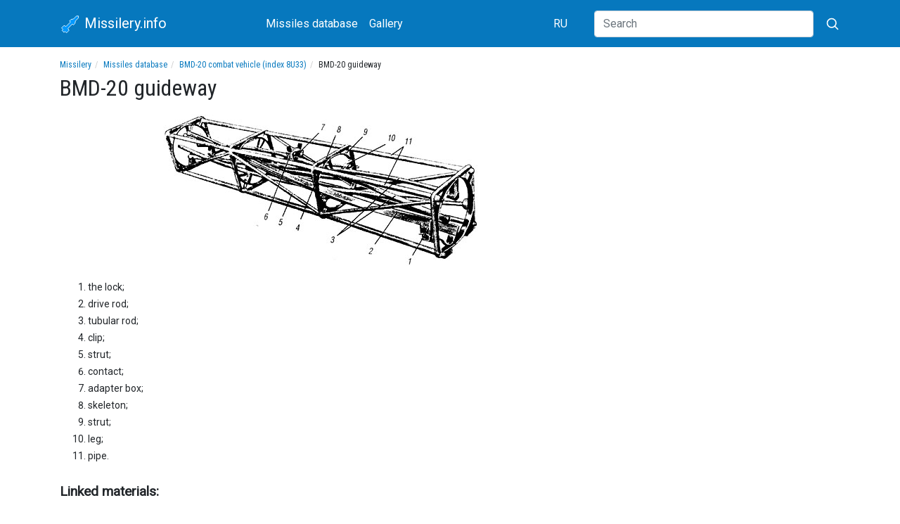

--- FILE ---
content_type: text/html; charset=utf-8
request_url: https://en.missilery.info/missile/bmd-20/napr
body_size: 3243
content:
<!DOCTYPE html>
<html lang="en">
<head>
	<!-- Global site tag (gtag.js) - Google Analytics -->
	<script async src="https://www.googletagmanager.com/gtag/js?id=UA-8704549-13"></script>
	<script>
		window.dataLayer = window.dataLayer || [];
		function gtag(){dataLayer.push(arguments);}
		gtag('js', new Date());
		gtag('config', 'UA-8704549-13');
	</script>


	<meta name="viewport" content="width=device-width, initial-scale=1, shrink-to-fit=no">

	<meta http-equiv="Content-Type" content="text/html; charset=utf-8" />
<link href="https://en.missilery.info/missile/bmd-20/napr" rel="alternate" hreflang="en" />
<link href="https://missilery.info/missile/bmd-20/napr" rel="alternate" hreflang="ru" />
<link rel="shortcut icon" href="https://en.missilery.info/favicon.ico" type="image/vnd.microsoft.icon" />
<meta name="description" content="the lock; drive rod; tubular rod; clip; strut; contact; adapter box; skeleton; strut; leg; pipe." />
<link rel="canonical" href="https://en.missilery.info/missile/bmd-20/napr" />
<link rel="shortlink" href="https://en.missilery.info/node/13404" />
	<title>BMD-20 guideway | Missilery.info</title>
	<style type="text/css" media="all">
@import url("https://en.missilery.info/modules/system/system.theme.css?t8pvyq");
</style>
<style type="text/css" media="all">
@import url("https://en.missilery.info/sites/all/modules/ckeditor/css/ckeditor.css?t8pvyq");
</style>
<style type="text/css" media="all">
@import url("https://en.missilery.info/sites/all/modules/ctools/css/ctools.css?t8pvyq");
</style>
<link type="text/css" rel="stylesheet" href="/sites/all/libraries/lightbox2/css/lightbox.min.css" media="all" />
<link type="text/css" rel="stylesheet" href="/sites/all/libraries/bootstrap/4.4.1/css/bootstrap.min.css" media="all" />
<style type="text/css" media="all">
@import url("https://en.missilery.info/sites/all/themes/en_missilery//css/current.css?t8pvyq");
@import url("https://en.missilery.info/sites/all/themes/en_missilery/../all/css/base.css?t8pvyq");
@import url("https://en.missilery.info/sites/all/themes/en_missilery/../all/css/tabs.css?t8pvyq");
@import url("https://en.missilery.info/sites/all/themes/en_missilery/../all/css/contextual-links.css?t8pvyq");
</style>
	
	<link rel="apple-touch-icon" sizes="180x180" href="/apple-touch-icon.png">
	<link rel="icon" type="image/png" sizes="32x32" href="/favicon-32x32.png">
	<link rel="icon" type="image/png" sizes="16x16" href="/favicon-16x16.png">
	<meta name="msapplication-TileColor" content="#da532c">
	<meta name="theme-color" content="#0678be">
	
	<link href="https://fonts.gstatic.com" rel="preconnect" crossorigin>
	<link href="https://fonts.googleapis.com/css?family=Roboto|Roboto+Condensed&display=swap" rel="stylesheet">
	
	<script type="text/javascript" src="https://en.missilery.info/sites/all/modules/jquery_update/replace/jquery/1.12/jquery.min.js?v=1.12.4"></script>
<script type="text/javascript" src="https://en.missilery.info/misc/jquery-extend-3.4.0.js?v=1.12.4"></script>
<script type="text/javascript" src="https://en.missilery.info/misc/jquery-html-prefilter-3.5.0-backport.js?v=1.12.4"></script>
<script type="text/javascript" src="https://en.missilery.info/misc/jquery.once.js?v=1.2"></script>
<script type="text/javascript" src="https://en.missilery.info/misc/drupal.js?t8pvyq"></script>
<script type="text/javascript" src="https://en.missilery.info/sites/all/modules/jquery_update/js/jquery_browser.js?v=0.0.1"></script>
<script type="text/javascript">
<!--//--><![CDATA[//><!--
jQuery.extend(Drupal.settings, {"basePath":"\/","pathPrefix":"","setHasJsCookie":0,"ajaxPageState":{"theme":"en_missilery","theme_token":"vkX0q7-vk_lr7Yb75W4nZUL77hS9Cd-M5VYQmbb33tE","js":{"\/sites\/all\/libraries\/lightbox2\/js\/lightbox.min.js":1,"\/sites\/all\/libraries\/bootstrap\/popper.min.js":1,"\/sites\/all\/libraries\/bootstrap\/4.4.1\/js\/bootstrap.min.js":1,"sites\/all\/modules\/jquery_update\/replace\/jquery\/1.12\/jquery.min.js":1,"misc\/jquery-extend-3.4.0.js":1,"misc\/jquery-html-prefilter-3.5.0-backport.js":1,"misc\/jquery.once.js":1,"misc\/drupal.js":1,"sites\/all\/modules\/jquery_update\/js\/jquery_browser.js":1},"css":{"modules\/system\/system.theme.css":1,"sites\/all\/modules\/ckeditor\/css\/ckeditor.css":1,"sites\/all\/modules\/ctools\/css\/ctools.css":1,"\/sites\/all\/libraries\/lightbox2\/css\/lightbox.min.css":1,"\/sites\/all\/libraries\/bootstrap\/4.4.1\/css\/bootstrap.min.css":1,"sites\/all\/themes\/en_missilery\/\/css\/current.css":1,"sites\/all\/themes\/en_missilery\/..\/all\/css\/base.css":1,"sites\/all\/themes\/en_missilery\/..\/all\/css\/tabs.css":1,"sites\/all\/themes\/en_missilery\/..\/all\/css\/contextual-links.css":1}}});
//--><!]]>
</script>
	<!--[if lt IE 9]><script src="http://html5shim.googlecode.com/svn/trunk/html5.js"></script><![endif]-->
	<script data-ad-client="ca-pub-5742353078451787" async src="https://pagead2.googlesyndication.com/pagead/js/adsbygoogle.js"></script>
</head>
<body class="html not-front not-logged-in no-sidebars page-node page-node- page-node-13404 node-type--missile-extra i18n-en" >
		<div id="page">
	<header id="page-header">
		<div id="page-header-inner" class="clearfix">
			<nav id="navigation" class="mb-3"><div class="container"><div class="row align-items-center"><div class="col-9 col-sm-6 col-md-4 col-lg-3 order-first">
		<a class="navbar-brand" href="/">
			<svg xmlns="http://www.w3.org/2000/svg" width="30" height="30" viewBox="-50 -50 200 300"><g fill="none"><polygon transform="translate(139.778175 116.26315)rotate(45)translate(-139.778175 -116.26315)" stroke-width="8" fill="#0099FF" points="60 0 40 20 40 80 20 110 20 140 40 140 40 230 10 240 10 290 40 290 40 310 80 310 80 290 110 290 110 240 80 230 80 140 100 140 100 110 80 80 80 20" stroke="#FFF"/></g></svg>
			Missilery.info
			</a>
		</div><div class="col-lg-5 col-md-7 d-flex align-items-center justify-content-between order-3 order-md-2"><nav class="nav mt-1 mb-1">
				<a class="nav-link" href="/search">Missiles database</a>
				<a class="nav-link" href="/gallery">Gallery</a></nav><nav class="nav mt-1 mb-1"><a href="https://missilery.info" class="nav-link">RU</a></nav></div>
		<form action="/search/site" class="col-3 col-sm-6 col-md-1 col-lg-4 d-flex align-items-center justify-content-end order-2 order-md-3">
	      <input class="d-none d-lg-block flex-grow-1 form-control" type="search" name="text" placeholder="Search" aria-label="Search">
	      <button class="btn" type="submit">
          <svg xmlns="http://www.w3.org/2000/svg" width="20" height="20" fill="none" stroke="#FFF" stroke-linecap="round" stroke-linejoin="round" stroke-width="2" class="ml-1" role="img" viewBox="0 0 24 24" focusable="false"><title>Search</title><circle cx="10.5" cy="10.5" r="7.5"></circle><path d="M21 21l-5.2-5.2"></path></svg>
</button>
	    </form></div></div></nav>		</div>
	</header>	
	
	<div id="page-main" class="container">		
		<div id="page-main-inner" class="clearfix">
			<section id="page-content" class="row">			
				<div id="page-content-head" class="col-12">
					<ol class="breadcrumb text-truncate"><li><a href="https://en.missilery.info/">Missilery</a></li><li><a href="https://en.missilery.info/search">Missiles database</a></li><li><a href="https://en.missilery.info/missile/bmd-20">BMD-20 combat vehicle (index 8U33)</a></li><li>BMD-20 guideway </li></ol>															<h1 id="page-title">BMD-20 guideway </h1>																								</div>
				
				<div id="page-content-inner" class="col-md-8 order-md-1">
					<article id="node-13404" class="node node--missile-extra node-promoted" ><div class="content" ><div class="field-missile-description-extra field"><div class="field-items"><div class="field-item even"><p><img alt="" src="/files/m/bmd-20/napr.jpg" /></p>
<ol>
<li>the lock;</li>
<li>drive rod;</li>
<li>tubular rod;</li>
<li>clip;</li>
<li>strut;</li>
<li>contact;</li>
<li>adapter box;</li>
<li>skeleton;</li>
<li>strut;</li>
<li>leg;</li>
<li>pipe.</li>
</ol>
</div></div></div><div class="field-all-crosslinks field"><div class="field-label">Linked materials:&nbsp;</div><div class="field-items"><div class="field-item even"><a href="https://en.missilery.info/missile/bmd-20">BMD-20 combat vehicle (index 8U33)</a></div></div></div></div><ul class="links inline"><li class="translation_ru first last"><a href="https://missilery.info/missile/bmd-20/napr" title="Направляющая БМД-20 " class="translation-link" xml:lang="ru" hreflang="ru">Русский</a></li>
</ul></article>				</div>
			</section>
			
			<aside id="sidebar" class="clearfix col-4">
			</aside>
			
		</div>
	</div>
	
	<footer id="page-footer">
		<div id="page-footer-inner" class="container clearfix">
			<div class="row align-items-center"><div class="col-md-6 col-lg-4 order-2 order-lg-1 mb-2 mt-2 text-md-right text-lg-left">&copy; 2026 IS Missilery.info (2001 - 2026)</div><div class="col-md-6 col-lg-4 order-1 order-lg-2 mb-2 mt-2"><nav class="nav"><a class="nav-link" href="/contact">Contact</a></nav></div><div class="col-lg-4 text-md-right order-last"></div>		</div>
	</footer>
</div>
	<script type="text/javascript" src="/sites/all/libraries/lightbox2/js/lightbox.min.js"></script>
<script type="text/javascript" src="/sites/all/libraries/bootstrap/popper.min.js"></script>
<script type="text/javascript" src="/sites/all/libraries/bootstrap/4.4.1/js/bootstrap.min.js"></script>
</body>
</html>

--- FILE ---
content_type: text/html; charset=utf-8
request_url: https://www.google.com/recaptcha/api2/aframe
body_size: 266
content:
<!DOCTYPE HTML><html><head><meta http-equiv="content-type" content="text/html; charset=UTF-8"></head><body><script nonce="bC1jPNarsqHBcZK9r_7eIA">/** Anti-fraud and anti-abuse applications only. See google.com/recaptcha */ try{var clients={'sodar':'https://pagead2.googlesyndication.com/pagead/sodar?'};window.addEventListener("message",function(a){try{if(a.source===window.parent){var b=JSON.parse(a.data);var c=clients[b['id']];if(c){var d=document.createElement('img');d.src=c+b['params']+'&rc='+(localStorage.getItem("rc::a")?sessionStorage.getItem("rc::b"):"");window.document.body.appendChild(d);sessionStorage.setItem("rc::e",parseInt(sessionStorage.getItem("rc::e")||0)+1);localStorage.setItem("rc::h",'1769123297205');}}}catch(b){}});window.parent.postMessage("_grecaptcha_ready", "*");}catch(b){}</script></body></html>